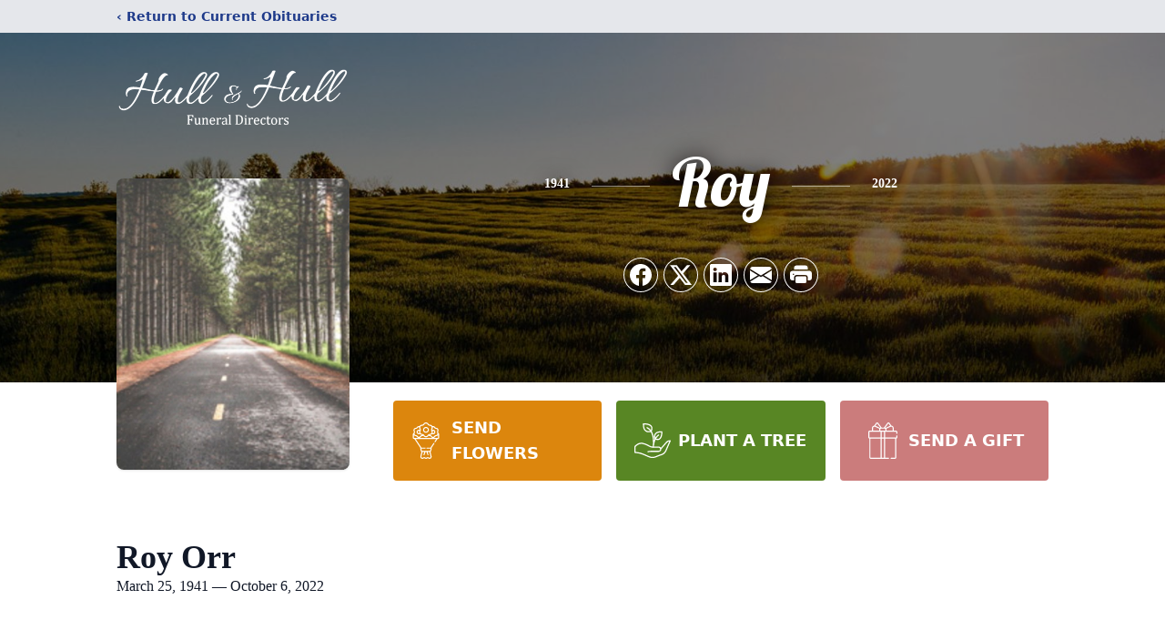

--- FILE ---
content_type: text/html; charset=utf-8
request_url: https://www.google.com/recaptcha/enterprise/anchor?ar=1&k=6Le2zPMlAAAAAE_n04QqKKfFpt3f0qWVtZ96oxww&co=aHR0cHM6Ly93d3cuc2luY2UxOTI4aHVsbC5jb206NDQz&hl=en&type=image&v=PoyoqOPhxBO7pBk68S4YbpHZ&theme=light&size=invisible&badge=bottomright&anchor-ms=20000&execute-ms=30000&cb=1xbnom38rodu
body_size: 48602
content:
<!DOCTYPE HTML><html dir="ltr" lang="en"><head><meta http-equiv="Content-Type" content="text/html; charset=UTF-8">
<meta http-equiv="X-UA-Compatible" content="IE=edge">
<title>reCAPTCHA</title>
<style type="text/css">
/* cyrillic-ext */
@font-face {
  font-family: 'Roboto';
  font-style: normal;
  font-weight: 400;
  font-stretch: 100%;
  src: url(//fonts.gstatic.com/s/roboto/v48/KFO7CnqEu92Fr1ME7kSn66aGLdTylUAMa3GUBHMdazTgWw.woff2) format('woff2');
  unicode-range: U+0460-052F, U+1C80-1C8A, U+20B4, U+2DE0-2DFF, U+A640-A69F, U+FE2E-FE2F;
}
/* cyrillic */
@font-face {
  font-family: 'Roboto';
  font-style: normal;
  font-weight: 400;
  font-stretch: 100%;
  src: url(//fonts.gstatic.com/s/roboto/v48/KFO7CnqEu92Fr1ME7kSn66aGLdTylUAMa3iUBHMdazTgWw.woff2) format('woff2');
  unicode-range: U+0301, U+0400-045F, U+0490-0491, U+04B0-04B1, U+2116;
}
/* greek-ext */
@font-face {
  font-family: 'Roboto';
  font-style: normal;
  font-weight: 400;
  font-stretch: 100%;
  src: url(//fonts.gstatic.com/s/roboto/v48/KFO7CnqEu92Fr1ME7kSn66aGLdTylUAMa3CUBHMdazTgWw.woff2) format('woff2');
  unicode-range: U+1F00-1FFF;
}
/* greek */
@font-face {
  font-family: 'Roboto';
  font-style: normal;
  font-weight: 400;
  font-stretch: 100%;
  src: url(//fonts.gstatic.com/s/roboto/v48/KFO7CnqEu92Fr1ME7kSn66aGLdTylUAMa3-UBHMdazTgWw.woff2) format('woff2');
  unicode-range: U+0370-0377, U+037A-037F, U+0384-038A, U+038C, U+038E-03A1, U+03A3-03FF;
}
/* math */
@font-face {
  font-family: 'Roboto';
  font-style: normal;
  font-weight: 400;
  font-stretch: 100%;
  src: url(//fonts.gstatic.com/s/roboto/v48/KFO7CnqEu92Fr1ME7kSn66aGLdTylUAMawCUBHMdazTgWw.woff2) format('woff2');
  unicode-range: U+0302-0303, U+0305, U+0307-0308, U+0310, U+0312, U+0315, U+031A, U+0326-0327, U+032C, U+032F-0330, U+0332-0333, U+0338, U+033A, U+0346, U+034D, U+0391-03A1, U+03A3-03A9, U+03B1-03C9, U+03D1, U+03D5-03D6, U+03F0-03F1, U+03F4-03F5, U+2016-2017, U+2034-2038, U+203C, U+2040, U+2043, U+2047, U+2050, U+2057, U+205F, U+2070-2071, U+2074-208E, U+2090-209C, U+20D0-20DC, U+20E1, U+20E5-20EF, U+2100-2112, U+2114-2115, U+2117-2121, U+2123-214F, U+2190, U+2192, U+2194-21AE, U+21B0-21E5, U+21F1-21F2, U+21F4-2211, U+2213-2214, U+2216-22FF, U+2308-230B, U+2310, U+2319, U+231C-2321, U+2336-237A, U+237C, U+2395, U+239B-23B7, U+23D0, U+23DC-23E1, U+2474-2475, U+25AF, U+25B3, U+25B7, U+25BD, U+25C1, U+25CA, U+25CC, U+25FB, U+266D-266F, U+27C0-27FF, U+2900-2AFF, U+2B0E-2B11, U+2B30-2B4C, U+2BFE, U+3030, U+FF5B, U+FF5D, U+1D400-1D7FF, U+1EE00-1EEFF;
}
/* symbols */
@font-face {
  font-family: 'Roboto';
  font-style: normal;
  font-weight: 400;
  font-stretch: 100%;
  src: url(//fonts.gstatic.com/s/roboto/v48/KFO7CnqEu92Fr1ME7kSn66aGLdTylUAMaxKUBHMdazTgWw.woff2) format('woff2');
  unicode-range: U+0001-000C, U+000E-001F, U+007F-009F, U+20DD-20E0, U+20E2-20E4, U+2150-218F, U+2190, U+2192, U+2194-2199, U+21AF, U+21E6-21F0, U+21F3, U+2218-2219, U+2299, U+22C4-22C6, U+2300-243F, U+2440-244A, U+2460-24FF, U+25A0-27BF, U+2800-28FF, U+2921-2922, U+2981, U+29BF, U+29EB, U+2B00-2BFF, U+4DC0-4DFF, U+FFF9-FFFB, U+10140-1018E, U+10190-1019C, U+101A0, U+101D0-101FD, U+102E0-102FB, U+10E60-10E7E, U+1D2C0-1D2D3, U+1D2E0-1D37F, U+1F000-1F0FF, U+1F100-1F1AD, U+1F1E6-1F1FF, U+1F30D-1F30F, U+1F315, U+1F31C, U+1F31E, U+1F320-1F32C, U+1F336, U+1F378, U+1F37D, U+1F382, U+1F393-1F39F, U+1F3A7-1F3A8, U+1F3AC-1F3AF, U+1F3C2, U+1F3C4-1F3C6, U+1F3CA-1F3CE, U+1F3D4-1F3E0, U+1F3ED, U+1F3F1-1F3F3, U+1F3F5-1F3F7, U+1F408, U+1F415, U+1F41F, U+1F426, U+1F43F, U+1F441-1F442, U+1F444, U+1F446-1F449, U+1F44C-1F44E, U+1F453, U+1F46A, U+1F47D, U+1F4A3, U+1F4B0, U+1F4B3, U+1F4B9, U+1F4BB, U+1F4BF, U+1F4C8-1F4CB, U+1F4D6, U+1F4DA, U+1F4DF, U+1F4E3-1F4E6, U+1F4EA-1F4ED, U+1F4F7, U+1F4F9-1F4FB, U+1F4FD-1F4FE, U+1F503, U+1F507-1F50B, U+1F50D, U+1F512-1F513, U+1F53E-1F54A, U+1F54F-1F5FA, U+1F610, U+1F650-1F67F, U+1F687, U+1F68D, U+1F691, U+1F694, U+1F698, U+1F6AD, U+1F6B2, U+1F6B9-1F6BA, U+1F6BC, U+1F6C6-1F6CF, U+1F6D3-1F6D7, U+1F6E0-1F6EA, U+1F6F0-1F6F3, U+1F6F7-1F6FC, U+1F700-1F7FF, U+1F800-1F80B, U+1F810-1F847, U+1F850-1F859, U+1F860-1F887, U+1F890-1F8AD, U+1F8B0-1F8BB, U+1F8C0-1F8C1, U+1F900-1F90B, U+1F93B, U+1F946, U+1F984, U+1F996, U+1F9E9, U+1FA00-1FA6F, U+1FA70-1FA7C, U+1FA80-1FA89, U+1FA8F-1FAC6, U+1FACE-1FADC, U+1FADF-1FAE9, U+1FAF0-1FAF8, U+1FB00-1FBFF;
}
/* vietnamese */
@font-face {
  font-family: 'Roboto';
  font-style: normal;
  font-weight: 400;
  font-stretch: 100%;
  src: url(//fonts.gstatic.com/s/roboto/v48/KFO7CnqEu92Fr1ME7kSn66aGLdTylUAMa3OUBHMdazTgWw.woff2) format('woff2');
  unicode-range: U+0102-0103, U+0110-0111, U+0128-0129, U+0168-0169, U+01A0-01A1, U+01AF-01B0, U+0300-0301, U+0303-0304, U+0308-0309, U+0323, U+0329, U+1EA0-1EF9, U+20AB;
}
/* latin-ext */
@font-face {
  font-family: 'Roboto';
  font-style: normal;
  font-weight: 400;
  font-stretch: 100%;
  src: url(//fonts.gstatic.com/s/roboto/v48/KFO7CnqEu92Fr1ME7kSn66aGLdTylUAMa3KUBHMdazTgWw.woff2) format('woff2');
  unicode-range: U+0100-02BA, U+02BD-02C5, U+02C7-02CC, U+02CE-02D7, U+02DD-02FF, U+0304, U+0308, U+0329, U+1D00-1DBF, U+1E00-1E9F, U+1EF2-1EFF, U+2020, U+20A0-20AB, U+20AD-20C0, U+2113, U+2C60-2C7F, U+A720-A7FF;
}
/* latin */
@font-face {
  font-family: 'Roboto';
  font-style: normal;
  font-weight: 400;
  font-stretch: 100%;
  src: url(//fonts.gstatic.com/s/roboto/v48/KFO7CnqEu92Fr1ME7kSn66aGLdTylUAMa3yUBHMdazQ.woff2) format('woff2');
  unicode-range: U+0000-00FF, U+0131, U+0152-0153, U+02BB-02BC, U+02C6, U+02DA, U+02DC, U+0304, U+0308, U+0329, U+2000-206F, U+20AC, U+2122, U+2191, U+2193, U+2212, U+2215, U+FEFF, U+FFFD;
}
/* cyrillic-ext */
@font-face {
  font-family: 'Roboto';
  font-style: normal;
  font-weight: 500;
  font-stretch: 100%;
  src: url(//fonts.gstatic.com/s/roboto/v48/KFO7CnqEu92Fr1ME7kSn66aGLdTylUAMa3GUBHMdazTgWw.woff2) format('woff2');
  unicode-range: U+0460-052F, U+1C80-1C8A, U+20B4, U+2DE0-2DFF, U+A640-A69F, U+FE2E-FE2F;
}
/* cyrillic */
@font-face {
  font-family: 'Roboto';
  font-style: normal;
  font-weight: 500;
  font-stretch: 100%;
  src: url(//fonts.gstatic.com/s/roboto/v48/KFO7CnqEu92Fr1ME7kSn66aGLdTylUAMa3iUBHMdazTgWw.woff2) format('woff2');
  unicode-range: U+0301, U+0400-045F, U+0490-0491, U+04B0-04B1, U+2116;
}
/* greek-ext */
@font-face {
  font-family: 'Roboto';
  font-style: normal;
  font-weight: 500;
  font-stretch: 100%;
  src: url(//fonts.gstatic.com/s/roboto/v48/KFO7CnqEu92Fr1ME7kSn66aGLdTylUAMa3CUBHMdazTgWw.woff2) format('woff2');
  unicode-range: U+1F00-1FFF;
}
/* greek */
@font-face {
  font-family: 'Roboto';
  font-style: normal;
  font-weight: 500;
  font-stretch: 100%;
  src: url(//fonts.gstatic.com/s/roboto/v48/KFO7CnqEu92Fr1ME7kSn66aGLdTylUAMa3-UBHMdazTgWw.woff2) format('woff2');
  unicode-range: U+0370-0377, U+037A-037F, U+0384-038A, U+038C, U+038E-03A1, U+03A3-03FF;
}
/* math */
@font-face {
  font-family: 'Roboto';
  font-style: normal;
  font-weight: 500;
  font-stretch: 100%;
  src: url(//fonts.gstatic.com/s/roboto/v48/KFO7CnqEu92Fr1ME7kSn66aGLdTylUAMawCUBHMdazTgWw.woff2) format('woff2');
  unicode-range: U+0302-0303, U+0305, U+0307-0308, U+0310, U+0312, U+0315, U+031A, U+0326-0327, U+032C, U+032F-0330, U+0332-0333, U+0338, U+033A, U+0346, U+034D, U+0391-03A1, U+03A3-03A9, U+03B1-03C9, U+03D1, U+03D5-03D6, U+03F0-03F1, U+03F4-03F5, U+2016-2017, U+2034-2038, U+203C, U+2040, U+2043, U+2047, U+2050, U+2057, U+205F, U+2070-2071, U+2074-208E, U+2090-209C, U+20D0-20DC, U+20E1, U+20E5-20EF, U+2100-2112, U+2114-2115, U+2117-2121, U+2123-214F, U+2190, U+2192, U+2194-21AE, U+21B0-21E5, U+21F1-21F2, U+21F4-2211, U+2213-2214, U+2216-22FF, U+2308-230B, U+2310, U+2319, U+231C-2321, U+2336-237A, U+237C, U+2395, U+239B-23B7, U+23D0, U+23DC-23E1, U+2474-2475, U+25AF, U+25B3, U+25B7, U+25BD, U+25C1, U+25CA, U+25CC, U+25FB, U+266D-266F, U+27C0-27FF, U+2900-2AFF, U+2B0E-2B11, U+2B30-2B4C, U+2BFE, U+3030, U+FF5B, U+FF5D, U+1D400-1D7FF, U+1EE00-1EEFF;
}
/* symbols */
@font-face {
  font-family: 'Roboto';
  font-style: normal;
  font-weight: 500;
  font-stretch: 100%;
  src: url(//fonts.gstatic.com/s/roboto/v48/KFO7CnqEu92Fr1ME7kSn66aGLdTylUAMaxKUBHMdazTgWw.woff2) format('woff2');
  unicode-range: U+0001-000C, U+000E-001F, U+007F-009F, U+20DD-20E0, U+20E2-20E4, U+2150-218F, U+2190, U+2192, U+2194-2199, U+21AF, U+21E6-21F0, U+21F3, U+2218-2219, U+2299, U+22C4-22C6, U+2300-243F, U+2440-244A, U+2460-24FF, U+25A0-27BF, U+2800-28FF, U+2921-2922, U+2981, U+29BF, U+29EB, U+2B00-2BFF, U+4DC0-4DFF, U+FFF9-FFFB, U+10140-1018E, U+10190-1019C, U+101A0, U+101D0-101FD, U+102E0-102FB, U+10E60-10E7E, U+1D2C0-1D2D3, U+1D2E0-1D37F, U+1F000-1F0FF, U+1F100-1F1AD, U+1F1E6-1F1FF, U+1F30D-1F30F, U+1F315, U+1F31C, U+1F31E, U+1F320-1F32C, U+1F336, U+1F378, U+1F37D, U+1F382, U+1F393-1F39F, U+1F3A7-1F3A8, U+1F3AC-1F3AF, U+1F3C2, U+1F3C4-1F3C6, U+1F3CA-1F3CE, U+1F3D4-1F3E0, U+1F3ED, U+1F3F1-1F3F3, U+1F3F5-1F3F7, U+1F408, U+1F415, U+1F41F, U+1F426, U+1F43F, U+1F441-1F442, U+1F444, U+1F446-1F449, U+1F44C-1F44E, U+1F453, U+1F46A, U+1F47D, U+1F4A3, U+1F4B0, U+1F4B3, U+1F4B9, U+1F4BB, U+1F4BF, U+1F4C8-1F4CB, U+1F4D6, U+1F4DA, U+1F4DF, U+1F4E3-1F4E6, U+1F4EA-1F4ED, U+1F4F7, U+1F4F9-1F4FB, U+1F4FD-1F4FE, U+1F503, U+1F507-1F50B, U+1F50D, U+1F512-1F513, U+1F53E-1F54A, U+1F54F-1F5FA, U+1F610, U+1F650-1F67F, U+1F687, U+1F68D, U+1F691, U+1F694, U+1F698, U+1F6AD, U+1F6B2, U+1F6B9-1F6BA, U+1F6BC, U+1F6C6-1F6CF, U+1F6D3-1F6D7, U+1F6E0-1F6EA, U+1F6F0-1F6F3, U+1F6F7-1F6FC, U+1F700-1F7FF, U+1F800-1F80B, U+1F810-1F847, U+1F850-1F859, U+1F860-1F887, U+1F890-1F8AD, U+1F8B0-1F8BB, U+1F8C0-1F8C1, U+1F900-1F90B, U+1F93B, U+1F946, U+1F984, U+1F996, U+1F9E9, U+1FA00-1FA6F, U+1FA70-1FA7C, U+1FA80-1FA89, U+1FA8F-1FAC6, U+1FACE-1FADC, U+1FADF-1FAE9, U+1FAF0-1FAF8, U+1FB00-1FBFF;
}
/* vietnamese */
@font-face {
  font-family: 'Roboto';
  font-style: normal;
  font-weight: 500;
  font-stretch: 100%;
  src: url(//fonts.gstatic.com/s/roboto/v48/KFO7CnqEu92Fr1ME7kSn66aGLdTylUAMa3OUBHMdazTgWw.woff2) format('woff2');
  unicode-range: U+0102-0103, U+0110-0111, U+0128-0129, U+0168-0169, U+01A0-01A1, U+01AF-01B0, U+0300-0301, U+0303-0304, U+0308-0309, U+0323, U+0329, U+1EA0-1EF9, U+20AB;
}
/* latin-ext */
@font-face {
  font-family: 'Roboto';
  font-style: normal;
  font-weight: 500;
  font-stretch: 100%;
  src: url(//fonts.gstatic.com/s/roboto/v48/KFO7CnqEu92Fr1ME7kSn66aGLdTylUAMa3KUBHMdazTgWw.woff2) format('woff2');
  unicode-range: U+0100-02BA, U+02BD-02C5, U+02C7-02CC, U+02CE-02D7, U+02DD-02FF, U+0304, U+0308, U+0329, U+1D00-1DBF, U+1E00-1E9F, U+1EF2-1EFF, U+2020, U+20A0-20AB, U+20AD-20C0, U+2113, U+2C60-2C7F, U+A720-A7FF;
}
/* latin */
@font-face {
  font-family: 'Roboto';
  font-style: normal;
  font-weight: 500;
  font-stretch: 100%;
  src: url(//fonts.gstatic.com/s/roboto/v48/KFO7CnqEu92Fr1ME7kSn66aGLdTylUAMa3yUBHMdazQ.woff2) format('woff2');
  unicode-range: U+0000-00FF, U+0131, U+0152-0153, U+02BB-02BC, U+02C6, U+02DA, U+02DC, U+0304, U+0308, U+0329, U+2000-206F, U+20AC, U+2122, U+2191, U+2193, U+2212, U+2215, U+FEFF, U+FFFD;
}
/* cyrillic-ext */
@font-face {
  font-family: 'Roboto';
  font-style: normal;
  font-weight: 900;
  font-stretch: 100%;
  src: url(//fonts.gstatic.com/s/roboto/v48/KFO7CnqEu92Fr1ME7kSn66aGLdTylUAMa3GUBHMdazTgWw.woff2) format('woff2');
  unicode-range: U+0460-052F, U+1C80-1C8A, U+20B4, U+2DE0-2DFF, U+A640-A69F, U+FE2E-FE2F;
}
/* cyrillic */
@font-face {
  font-family: 'Roboto';
  font-style: normal;
  font-weight: 900;
  font-stretch: 100%;
  src: url(//fonts.gstatic.com/s/roboto/v48/KFO7CnqEu92Fr1ME7kSn66aGLdTylUAMa3iUBHMdazTgWw.woff2) format('woff2');
  unicode-range: U+0301, U+0400-045F, U+0490-0491, U+04B0-04B1, U+2116;
}
/* greek-ext */
@font-face {
  font-family: 'Roboto';
  font-style: normal;
  font-weight: 900;
  font-stretch: 100%;
  src: url(//fonts.gstatic.com/s/roboto/v48/KFO7CnqEu92Fr1ME7kSn66aGLdTylUAMa3CUBHMdazTgWw.woff2) format('woff2');
  unicode-range: U+1F00-1FFF;
}
/* greek */
@font-face {
  font-family: 'Roboto';
  font-style: normal;
  font-weight: 900;
  font-stretch: 100%;
  src: url(//fonts.gstatic.com/s/roboto/v48/KFO7CnqEu92Fr1ME7kSn66aGLdTylUAMa3-UBHMdazTgWw.woff2) format('woff2');
  unicode-range: U+0370-0377, U+037A-037F, U+0384-038A, U+038C, U+038E-03A1, U+03A3-03FF;
}
/* math */
@font-face {
  font-family: 'Roboto';
  font-style: normal;
  font-weight: 900;
  font-stretch: 100%;
  src: url(//fonts.gstatic.com/s/roboto/v48/KFO7CnqEu92Fr1ME7kSn66aGLdTylUAMawCUBHMdazTgWw.woff2) format('woff2');
  unicode-range: U+0302-0303, U+0305, U+0307-0308, U+0310, U+0312, U+0315, U+031A, U+0326-0327, U+032C, U+032F-0330, U+0332-0333, U+0338, U+033A, U+0346, U+034D, U+0391-03A1, U+03A3-03A9, U+03B1-03C9, U+03D1, U+03D5-03D6, U+03F0-03F1, U+03F4-03F5, U+2016-2017, U+2034-2038, U+203C, U+2040, U+2043, U+2047, U+2050, U+2057, U+205F, U+2070-2071, U+2074-208E, U+2090-209C, U+20D0-20DC, U+20E1, U+20E5-20EF, U+2100-2112, U+2114-2115, U+2117-2121, U+2123-214F, U+2190, U+2192, U+2194-21AE, U+21B0-21E5, U+21F1-21F2, U+21F4-2211, U+2213-2214, U+2216-22FF, U+2308-230B, U+2310, U+2319, U+231C-2321, U+2336-237A, U+237C, U+2395, U+239B-23B7, U+23D0, U+23DC-23E1, U+2474-2475, U+25AF, U+25B3, U+25B7, U+25BD, U+25C1, U+25CA, U+25CC, U+25FB, U+266D-266F, U+27C0-27FF, U+2900-2AFF, U+2B0E-2B11, U+2B30-2B4C, U+2BFE, U+3030, U+FF5B, U+FF5D, U+1D400-1D7FF, U+1EE00-1EEFF;
}
/* symbols */
@font-face {
  font-family: 'Roboto';
  font-style: normal;
  font-weight: 900;
  font-stretch: 100%;
  src: url(//fonts.gstatic.com/s/roboto/v48/KFO7CnqEu92Fr1ME7kSn66aGLdTylUAMaxKUBHMdazTgWw.woff2) format('woff2');
  unicode-range: U+0001-000C, U+000E-001F, U+007F-009F, U+20DD-20E0, U+20E2-20E4, U+2150-218F, U+2190, U+2192, U+2194-2199, U+21AF, U+21E6-21F0, U+21F3, U+2218-2219, U+2299, U+22C4-22C6, U+2300-243F, U+2440-244A, U+2460-24FF, U+25A0-27BF, U+2800-28FF, U+2921-2922, U+2981, U+29BF, U+29EB, U+2B00-2BFF, U+4DC0-4DFF, U+FFF9-FFFB, U+10140-1018E, U+10190-1019C, U+101A0, U+101D0-101FD, U+102E0-102FB, U+10E60-10E7E, U+1D2C0-1D2D3, U+1D2E0-1D37F, U+1F000-1F0FF, U+1F100-1F1AD, U+1F1E6-1F1FF, U+1F30D-1F30F, U+1F315, U+1F31C, U+1F31E, U+1F320-1F32C, U+1F336, U+1F378, U+1F37D, U+1F382, U+1F393-1F39F, U+1F3A7-1F3A8, U+1F3AC-1F3AF, U+1F3C2, U+1F3C4-1F3C6, U+1F3CA-1F3CE, U+1F3D4-1F3E0, U+1F3ED, U+1F3F1-1F3F3, U+1F3F5-1F3F7, U+1F408, U+1F415, U+1F41F, U+1F426, U+1F43F, U+1F441-1F442, U+1F444, U+1F446-1F449, U+1F44C-1F44E, U+1F453, U+1F46A, U+1F47D, U+1F4A3, U+1F4B0, U+1F4B3, U+1F4B9, U+1F4BB, U+1F4BF, U+1F4C8-1F4CB, U+1F4D6, U+1F4DA, U+1F4DF, U+1F4E3-1F4E6, U+1F4EA-1F4ED, U+1F4F7, U+1F4F9-1F4FB, U+1F4FD-1F4FE, U+1F503, U+1F507-1F50B, U+1F50D, U+1F512-1F513, U+1F53E-1F54A, U+1F54F-1F5FA, U+1F610, U+1F650-1F67F, U+1F687, U+1F68D, U+1F691, U+1F694, U+1F698, U+1F6AD, U+1F6B2, U+1F6B9-1F6BA, U+1F6BC, U+1F6C6-1F6CF, U+1F6D3-1F6D7, U+1F6E0-1F6EA, U+1F6F0-1F6F3, U+1F6F7-1F6FC, U+1F700-1F7FF, U+1F800-1F80B, U+1F810-1F847, U+1F850-1F859, U+1F860-1F887, U+1F890-1F8AD, U+1F8B0-1F8BB, U+1F8C0-1F8C1, U+1F900-1F90B, U+1F93B, U+1F946, U+1F984, U+1F996, U+1F9E9, U+1FA00-1FA6F, U+1FA70-1FA7C, U+1FA80-1FA89, U+1FA8F-1FAC6, U+1FACE-1FADC, U+1FADF-1FAE9, U+1FAF0-1FAF8, U+1FB00-1FBFF;
}
/* vietnamese */
@font-face {
  font-family: 'Roboto';
  font-style: normal;
  font-weight: 900;
  font-stretch: 100%;
  src: url(//fonts.gstatic.com/s/roboto/v48/KFO7CnqEu92Fr1ME7kSn66aGLdTylUAMa3OUBHMdazTgWw.woff2) format('woff2');
  unicode-range: U+0102-0103, U+0110-0111, U+0128-0129, U+0168-0169, U+01A0-01A1, U+01AF-01B0, U+0300-0301, U+0303-0304, U+0308-0309, U+0323, U+0329, U+1EA0-1EF9, U+20AB;
}
/* latin-ext */
@font-face {
  font-family: 'Roboto';
  font-style: normal;
  font-weight: 900;
  font-stretch: 100%;
  src: url(//fonts.gstatic.com/s/roboto/v48/KFO7CnqEu92Fr1ME7kSn66aGLdTylUAMa3KUBHMdazTgWw.woff2) format('woff2');
  unicode-range: U+0100-02BA, U+02BD-02C5, U+02C7-02CC, U+02CE-02D7, U+02DD-02FF, U+0304, U+0308, U+0329, U+1D00-1DBF, U+1E00-1E9F, U+1EF2-1EFF, U+2020, U+20A0-20AB, U+20AD-20C0, U+2113, U+2C60-2C7F, U+A720-A7FF;
}
/* latin */
@font-face {
  font-family: 'Roboto';
  font-style: normal;
  font-weight: 900;
  font-stretch: 100%;
  src: url(//fonts.gstatic.com/s/roboto/v48/KFO7CnqEu92Fr1ME7kSn66aGLdTylUAMa3yUBHMdazQ.woff2) format('woff2');
  unicode-range: U+0000-00FF, U+0131, U+0152-0153, U+02BB-02BC, U+02C6, U+02DA, U+02DC, U+0304, U+0308, U+0329, U+2000-206F, U+20AC, U+2122, U+2191, U+2193, U+2212, U+2215, U+FEFF, U+FFFD;
}

</style>
<link rel="stylesheet" type="text/css" href="https://www.gstatic.com/recaptcha/releases/PoyoqOPhxBO7pBk68S4YbpHZ/styles__ltr.css">
<script nonce="CJi1c4HHYHip0A_lRSx4PQ" type="text/javascript">window['__recaptcha_api'] = 'https://www.google.com/recaptcha/enterprise/';</script>
<script type="text/javascript" src="https://www.gstatic.com/recaptcha/releases/PoyoqOPhxBO7pBk68S4YbpHZ/recaptcha__en.js" nonce="CJi1c4HHYHip0A_lRSx4PQ">
      
    </script></head>
<body><div id="rc-anchor-alert" class="rc-anchor-alert"></div>
<input type="hidden" id="recaptcha-token" value="[base64]">
<script type="text/javascript" nonce="CJi1c4HHYHip0A_lRSx4PQ">
      recaptcha.anchor.Main.init("[\x22ainput\x22,[\x22bgdata\x22,\x22\x22,\[base64]/[base64]/UltIKytdPWE6KGE8MjA0OD9SW0grK109YT4+NnwxOTI6KChhJjY0NTEyKT09NTUyOTYmJnErMTxoLmxlbmd0aCYmKGguY2hhckNvZGVBdChxKzEpJjY0NTEyKT09NTYzMjA/[base64]/MjU1OlI/[base64]/[base64]/[base64]/[base64]/[base64]/[base64]/[base64]/[base64]/[base64]/[base64]\x22,\[base64]\x22,\x22YcK5wow7S8Kpw5ArwqHCoR0VwpNQw4nDgA/DvDshFMOwFMOEczdzwoMkXMKYHMOcdxp7LHDDvQ3DqGDCgx/[base64]/DlA4awpB2w6/Cl8KELMKgNcOKLwZYwqtwW8OaEG8XwonDjQLDumddwqpuDy7DisKXHVF/DCXDp8OWwpcYG8KWw5/CosOvw5zDgxI/[base64]/eEYewrDDtk4BFifCncKbH8KCO1HDssOmScOtXMKeXUXDsjfCosOjaXMCfsOeScKfwqnDv1LDvXUTwonDoMOHc8O1w6nCn1fDpMOnw7vDoMKlGsOuwqXDgRpVw6RVLcKzw4fDjGlybUnDvBtDw5XCqsK4csOmw7jDg8KeHsKqw6R/YcOvcMK0HMKlCmINwod5wr9awppMwpfDp3pSwrhrZX7CiloXwp7DlMOzLRwRUEVpVx7DsMOgwr3DmyBow6caAQp9L0Riwr0Hb0ImHHkVBHPCoC5Nw5XDgzDCqcK/[base64]/[base64]/CnMO1wo3DvBJaw6TCpMOgIztDwrIvw6kBXiHDpHsIOcOLwpVxwpfDphtyw5FmecOTVsKswoHCj8KVw6HCpSgSw6hTwrbDk8OFwp/DsXvDoMOnFsKzwr3CoS0RAE06TVPCh8Kzwo9sw4Bfwo0WPMKeJMKrwojDoCvCsAYJw4FsFmPCu8K7wqhDU0N0I8KAwpIYZcOSf05/w405wo1lIB7CisOWw5nCtMOkMzEEw7DDl8KjwrPDogzDi2XDr3fCmsKXw4BCw6Q5w6/DvDbDmjMbw64uay/DncKUGAHDosKJGB/CvcOoY8KESzTDlMKywrvCrUglIcOUw7HCuCcVwoJBw6LDoAkgw5gQEDkyXcK9wp1Rw7w1w60pK2RUw6s8woYfeUwccMOaw6LDnj1bw6lwCiUsVijDkcKTw6oJfcKZL8KoDcKEPcOhwp/CjTtww4zCg8KqacK4w4lOV8KgUTgPCElZw7lywrRmEsOdBWDCqCorIsONwqHDt8Kmw4YZLS/DtcOTYWFjJ8KCwrrCmMKUw6jDq8OuwrDDlcOew5DCsFZAT8K5wrskUxonw5rDiDjDpcORw7/[base64]/wrx+H2TDrcK8w67CicKyXiUlZAMywrkDYMKlwrBuCsO7wo/DhcOKwpfDl8Krw7Zpw77DlMOvw4xXwplmwrjCkz4Ef8KxQ2ROwp7DjMOjwpx5w6h3w5TDoiAObcK/PMKYNAYODXZSBk0gQSXDsxrDsSjCpMKXwrUNwq/[base64]/DnMOdw73DuS8BwpjCnGEXwrvDj8KHQ8Kmw5DCkMOYUH/DrsKfbMOpMMKlw7AgJ8OKRmrDtMKgKQXDg8OgwoPDs8O0FMKew7LDp13ClMOFccK/wpUTAC/DvcOmLcKnwo5awpB7w4FqHMKYbG9xwo9Nw6sHMMK/w47Dl0sbfMOqdA1GwoLDjMOPwpgEw5Zjw6wowqjCscKvUMO1P8O9wqttw7nCvWDCkcO9M3tVbMO4FcKidmxPSUHDm8OGQsKOw48DEsKuwq1Bwotywq8yfsKTw73Dp8Kqw7MHYcKoYsKqMiTDqcKgw5DDhMK8w6/Dv3p9BsOgwqTCtnskw4rDusOBFMO5w7XCmsOVF0xiw77CtBUFwojCgMOheload8OWTTPCpsOEw4rDlB1daMKcOXnDpsKlcSwOe8OSakJmw6rDukUMw5NsM2rCj8K0wq7DncOyw6bDt8K9bcOUw4HCrsKvQsOMw4zDtsKOwr3DinUXJsKawr/DscOUw6UTESYeZcOfw5vDnCtPw6kvw67DuBZgwrvDgD/Cg8KpwqjCjMOHwpTCi8OeTcKWecO0WMKdwqRCwo9Yw6x1w5PCmcO2w6EVU8KlbWnClSTCswHDpMOEw4TCvGfCuMOyKDVsJz7CuQfClMO6DsK5Wk7CjcK/GC91XcOWKUfCqsK1A8Otw6paUTg7w6LDh8KDwpbDkCZtwqTDhsKXCcK/HcKgcCrDoClLDSHDjEnCqwDCinJOw61wJ8OrwoJBE8OQMMK+PsOuw6doDC3CpMKRw7RQZ8OUwopMw4rCjy9ww5rDhgpGfF0DARvCqsK6w5h4wqvDisOZw7piw7nDkBc2w6MRF8KQUMOzacKEwrHCksKAVRXCi0QfwrEwwrtIwqEfw5gCO8Oqw7/[base64]/Dg2fDhR7DihsEcsORN8KfZcKfw6tlw6xVwpLCmMKJwrPCnWjCiMOLwqgGworDpHXDhw9WFzd/ASbCrMOewokSKMKiwoAMw79UwpkdT8Kqw4/DgcOCRgldJsOgwpd3w5LCqDpgAcOlAEPCpMO+csKOUcODw4htw71VQMO5Y8KjNcOpw5rDhsKzw6vCgMOuOx3DlMO2wpcOw47DkFp/w6UvwpfCuE5dwqPDo2skwpnDs8KoblYBFsK2w7NDNEjCsnPDt8KvwoQVwpHClljDhMKRw7MVV14VwoQ/[base64]/[base64]/w5h2ecOEV8KfVcKKwokuZMKxwrM9FA3Ct8KTa8KpwqvCscKGGMOVJ2fCgllWw5hMCTvCiAI1PsKOwovDpmPDn3VPPMOxXk3CuhHCsMK2RcO/wpjDmHwNPMOKJcKBwogXwoDDtlTCuRUfw4PDn8KHdsOHFMO0w5pKw79IbsOEIQAYw70BNw/[base64]/NsKOX8OqwoZEbMOdFFQCwoTCg8OyT8O7wqTDvWhbBMKOw7PChMOyfC/DucOpA8KAw6fDlsKtCsOxfMOnwq/Ds10Aw6gewpvDrUdUDcK6SQ83w7TDrxTDusKVVcO1HsOpw53CsMKITMKDwr7DqsORwqN1a3UVwovCvsK1w4pqPcKFXcKmw45AV8K1wrp3wrnCksOGRsO4w5LDgMK8IH7DqUXDncKlw7/[base64]/CnEs9NDvDj27Dt8OkwqhZMx/Dm07DrcOCwocow57Dk2XDvR8CwpPDuyvCm8OMQVcnBHLCjjfDg8OIw6PCo8KpT1PCqm3Dn8OHRcO4w5/Cgx9Pw61JOMKNTTByaMK/w6cgwqzDrUBfasKoGzNJw4jDrMKEw5jDhsKqwpfDvsKLw78GAsK6wopUwqPCpMKjQkJLw7DDv8KcwqnCi8KhRMKVw4EcL3ZEw7kJw7RuLDF4w4QKXMKUwqkSVz/DoSQhbjzCvcKWwpfDn8OLw5gQbn3DoQ3CrgXCg8O/Ai7CnBvCvsKqw4xkw7fDksKEBsOHwqs4PTV7wonCjMK6egFFIsOie8OUYRfDisO4wrU8A8OlQjEXw6/Cu8ONS8O7w77DglvCh2s0WSILZVLCkMKvwofCsgUwc8OgOcOyw53DtcOMA8OLw54bDMO3wosQwoVTwpfCosKkCsK7wqTDgsK/HMKaw5rDhsOrwofDt0zDqiFSw7JTLcKewrnCm8OLSMKww53Dg8OeBAcYw4/[base64]/Cj8OBw6rChcKfwpzCucKvV2jDosOEwo3Do8OGPkw2w715M1dkO8OZAcOlR8Kwwrhnw4FkPT44w4bDoX9ywoppw4nCrQtfwrvDg8O0wqvCiAhdbARFcCzCu8OxDSI/wqR4T8Orw5tdWsOvCsKZw7LDlA/Do8OTw4vCkx9rwqLDngTDlMKRfcKzw73CqDZ6w6NNFMOdwo9sJ1fDo21rY8OUwrfCq8OWw7bCjhopwoQ5KHbDviXCknnDvcOPYgM7w4jDksO8wr7DqcKawo/CvMOgMQ/[base64]/ChMO8w6HCi8Ojw7YLwq0dCsOGwqPCjwHDo081w5Jcw6pkwqPChGUBLkp2wrNcw67Cr8OGRkskcMKmw4ImA31Ywrdkw6oxDH8Uwq/CiH7CsEA/ScKoV0/ChMO8NVFfN0bDq8KIwq7CnRZXccOkw7rCogJQCgvCuwbDlmgVwrpBF8K0w5fCq8KWDSEvw4DChxDCi1lYwqwvw4DClmcKbDslwrzDmsKccsKaABfCkFfDnMKIwobDuGxnYcKid1zDsRnDs8OdwqZ9WhvDq8KacThXGFrDu8Osw581w67ClsK+w7LCr8O/[base64]/Cqzsxw63ChcOcJmDDux7Cp8OQw5DDmF/ClW4iTMOJLhrDqlbCjMO4w6M3csKAQjs2fsKlw6jCnzbDksK0PcO3w67DnsKqwoMcfD/CmEzDpyZBw6FfwrbDgcKgw7zCmcOuw5bDozYuQ8KvJHYBRn/[base64]/[base64]/[base64]/wr/CrSVswpN4w5jCkMK/w4jCuEjDuT8Gwp7CjcKAw7gCwrvDu2wvw6PCt1hZZcOcbcOGwpRmw69Hwo3Cl8OIR1psw5xZwqnCuF3Dv07DsVfDvnIlw4B/b8KvTGDDmSpGQGcia8KhwrDCuCBAw6/DocK0w5LDq1d3EEcSw4TDi0HDuX0eBghvXcKDw4I0TcO2w77CgSJVLsOkwprDsMK5fcOuWsOSwo4bNMOOH0YccMOAw4PChMKzwoNtw7gBYXXCqwTDrsKqw7TDi8OVcR53UUMcV2XDuVbCqhvDnAhGwqjCp33DvArCv8Kew7s2wosZLU96OsOcw5HClhASwq/Cuy5cwpbCk1YJw7cjw7NSw48vwpLCpcOlIMOIwp9wI2t9w6fChmbCh8KfE3ZnwqXDvhQfO8KuPi0EGTx/HMOvwrnDmsKkdcKJwqHDoEHCmBrCoCBww5rDtSjDkh/DhsORYWgqwqvDoAPDnCnCr8KwbTwoPMKbwqpICz/[base64]/ChhPDlEPDj1TDjWbDqBfCksOcwrQXw6Ziw5DCqWNkwrkEwojCjmXDuMKuwo/DlsKyQsK2wqs+OxNfw6nDjcOiw7Fqw5TCmMKbQnfDvC7CsHjCvMO0NMOFwpdIw6YEwrF9w4UnwpsVw6LDocO2fcOhworDv8K6VcOpZMKlK8OFEcOSw6bCslgcw4gLwpsHwqHDgmXDoE3CuDfDiG/[base64]/DhcOpR3MwQ8KMw5Yjw5/[base64]/[base64]/CshfDqcOJw5Y9RsKteBHCojHDjMKJw5/DqcKCQDLCmsKBCX3Cv3MIUcOvwq7DosOQwo4uIG97ME7CtcK4w6djb8OMGlLDm8KcbkLCqcOsw79hUcKAHMKqZsKLI8Kfw7Zewr/CpRwnwqtAw43Dsz1owoDDrUszwqTDnHljLsO3wol7w7PDsm3CmwU/wpjCj8Otw5LCi8KMw6Z0Q2xefnrCrlJ9UMK7b17DgsKfbQdJZ8OZwoU5DyscbMO0w6bDlyLDoMO1ZMO2WsO6E8KXw7JxbScbWQYEaRxLwo/DrFkDADlOw4Bdw40Xw6LDtDt7bCRXbUvCn8Kcw4x0eBQ7HsOjwpDDoBjDt8OeBkrDhT1EMQRUwoTCgi8vw48ba1PDosObwpPCsRzCrjHDl2stw7XDh8K/[base64]/Z8K4KsORL3taw7HCvAXDrMKaw4XCilXDqgzDsTAROx0PZlMrW8Ogw6NbwqBWMDA+w7TCuB9aw7LCiT9ZwqUpGWLDl2Mww4HCtMKEw7BjH2DDiWLDlMKaCcKPwoTDmiQZEMKnwqHDgsOxLnYLworCqMO4YcOgwqzDsn3DqX07C8KmwprDtMOFI8KAw5tzw7MJTV/CtcK1ezJOI1rCo2XDisKvw7rCh8O+w7jCncOscMKYwqTDuRnCnQXDhHNCwo7DhMKLecKROcK4JkUkwp05wrUndB/DhRhtw5rCpAvCn0xUwoLDhwLDi3N2w4TDilguw7MTw7DDjVTCkD4ww5fDhz0wTEp0IkTDhBN4McOsVwbChcOaWsKPwpo6LsOuwozCisKHw4LCojnCuGg6EDQ4K1cZw7XDqWVFVy7CvEdUwqLCvMOQw68uOcO7wpLDuGglH8KKMhjCvl/CmWsdwpfDh8KgHjJpw7vDlBXClMOWJcOVw7g0wqY7w7waSMOHMcKJw7jDlsKIPwB1w67DgsKxw6U0ZsK5w77CgR3Dm8OBw4odwpHDrsOUwq7DpsK5w6PDjsOow6tXw4/[base64]/[base64]/DjMO7ScK5w495M8KgwqMKw6PCocKsCWhAwqRyw7pUwrtQw4vCoMKBd8KewqhlXSzCimkJw6QScxEmwpEuw6fDhMOqwr3Dp8Kyw4klwrkAOXHDpsOdwonDk27CuMO+a8OIw4/Cm8KvE8KxP8OpXgzDhsKyD1bDicK3DsO9UWbDrcOYNMOMw4p7AsKZw7XCi0tvwrsUQSg6wrTCtmLDtMOfwp3Cm8KqOzksw5jCicO5wobCpFrCiSpiwplYZ8OGPcO5wqfCkMKowrrCpR/CmMKxcMKiCcKiwrvDuEtDdgJXaMKMVsKoC8K3wp/CrsO4w6Mmw4BBw4PClgMBwrrCgmfDrHXCgmLDpXw5w5PDkcKQGcK4woZvTz8NwoPChMOQNEzCgUBvwo8kw4VUHsK5QmcATsK6NEbDlDBkwqwrwq/DhcOqVcK1GsO8wqlRw5TCqMK3T8KsU8OqY8O2L0gOwp7CvcOGBSPCvQXDjMKCX0IlVDE8LTvCg8OxFsOlw5kQMsOgw4dKO1DCuj/Cjy/CgVjCncO9VwvDlsKaAsKnw485RsKWDDjCmsKsZwoXW8KOOwMqw6RQVsOaVSzDlMO4wojCnhl3fsKsRgkfwpYbw4nCpsOzJsKfdsO+w4hbwpDDjsK0wqHDlUECJ8OUwqBDwqPDgF4yw5/Duy3CtsKjwqogwozDhyfCrjxHw7ZRSMO9wq/ClWXDqsKIwozCp8OXw5kbKcOqwqk7T8KbQ8KnVMOXwoLDtDVvw5JYYGQGCX8gQDLDn8K5PAbDtsKpe8Oow7rCoy3DlMK0aCwmGMK4eDsPb8OwMTbDpxIGKMKzw6vCnsKdCXvCsE3DhcOfwr7Co8KoQsKsw4/CvwrCvMK5w7ptwp4vNjPDgC0rwoB7wpJIL0FzwrHCnsKOCsOaeH/DtnY3wqLDg8OAw7TDom5aw4fDs8KADMKqX0kAMUbCvHFIYMOzwoHDgUgaDmpGbSvDjELDmzQvwohBAX3DpyvDo3d3PMOEw5HDhGnDssOsalh5wrxAU2NOw6bDrsOsw44jwpsLw5NDwqTDlTdNeHbCrncnK8K9EsK4wrPDghzCmijCgwg4TMKKwpp1WWLDhMKHwq/DmHDDisOIw5XDmRprIi7ChQXDnMKjw6B8w4vCoSxkwrrDvBZ7w7zDghcSP8KrGMO4IMK1w4t1w4HDsMOMOn/DiBLCjCvCkF/CrUHDombCtyPCssK2JsKgE8K2J8OddXbClHFHwp/Cn2UiO2U5CxnDq03CiB/Dq8KzbUY8wqpWw6xbw6/Do8OAJXgXw7PCvMKAwpfDosKuwp7Cl8OURFjCoB8RKcKWwpXDtFgLwq98bGvCqXhGw7vClMKrYhfCocKGfMOyw5zDqTs9H8O/w67CjBREF8OUw6oiw6R2w6HDuyjDoSc1NcOzw6Usw4gfw68UTsOlUnLDusKTw50NYsO2f8KBC0DCqMKDNwJ5w6gBwozDpcKJZg3Cu8Oxb8OTUMK5X8O/bMKVFsKFw4vDiVVXwo8jcsO3OMOiw6pfw51xWcO9W8O8IcOxM8Kzw5AnIknCsVjDssK/wrjDqcOrP8KKw5rDr8KHw7ZmdMK9DsOawrAmwoRiwpFQwopQw5DDpMO7woDCjl5kecOsAMKhw5gRwr/CpsKdwo8QdB0Cw6TDolwuGgzCrjwfCsKtw40EwrvCqz50wqfDhAvDmcOBwpfDpMO6w4zCv8K0wql8QcKrfnvCpsOQPsOuUMKqwoctw6DDtXEmwpbDr3RNw4/DknV/fxfDnXTCrcKPw7zDksO0w5twKwlQw7PCgMKyeMKZw7Yfwr/CmMOBw5LDn8KNBsOaw47ClG8jw7YacFI4w4IGQ8OWeRZ7w7sTwoHCrX57w5TCv8KKBQF/QhnDvHrCisO1w7nCs8KowrRpNUZAwqjDlD3Cn8Kkcklcwo3CsMKbw7xGMXRSw4zDq1vCj8K6wpQvTMKbU8KCwpjDgS7Dq8ONwqluwpUzL8Ksw540a8K/[base64]/CrcO0w7fDv0sQb8OJw4U/w6YowpgCagJ+GxMYwpzDtxkMLcK6wq9Hwo11wrjCvsKnw7fCgVsKwrg6wrc8d0Zdwrd+wqkww6bDik0Xw5/CusK5wqYjKsOmAsO1wogow4bChFjDo8KLw6TDpMKPw6kuX8O9w7cgb8OawrLDvMKFwppEMMKmwqNswqXClCPCv8KUwrlAA8KAVVJ/wr/CpsKEHsO9TnFyYcOIwoIYT8KcXMOSwrYJKTsNWsO1BcKfwp9zDsKpDcOIw7JKw7XDhBXCpsOZw6LDkk7DnMOfHmDCv8K9FsKsO8O3w4nDiQNyLMK/wqzDmMKANsOzwqAIw7/[base64]/DhQrCtMKiTABTwowEw6nCkR/DkHzCuS5dw6dsIDfCgcK7wrrDtsKyEcOywqTCknXDixpVWQbDpDtzd152woDDgsODFMKbw6cZwqnCg2TDtcOpHVnDq8OLwoDChk0yw5VCwrbCv23DisOqwrcJwr9yUg7DkSLCpMKYw6U4w6PCpMKYwqzCrcKoDEIWwrTDmwBNBG/DpcKRTMO4GMKrwoMLQMOlKMOLwoEzGV5zOCllwpDDiXLCvHYsXcO+LE3DpMKGAmzCoMK9c8OAw4hkJn/[base64]/DqcKKAMOMwrk3SibChT3CqA/CmxfDoFo4wqJUwqFMw4fCoyPDkRnCvMO0fVHDllvDrMKoDcKpFCYNP07Dh3EwwrHCmMKQw7jCnsO8wpjCtTvCnk7DtmrDqR/Do8KVfMK2wposwrxFSH5vw6rCqzxjw4wyWWg9w4EyWMKDT1fCg35Cw7h0QcK/J8KOw6QRw73CvMOXecOtJ8O7A2MUw6rDhsKbZERHU8K8woI2wqPDgR/Dq3zCo8Klwo4LWi8MZlcBwotYw4Qtw6hTw5xrC2E0E0HCqycRwqJNwod3w77Cv8OVw4jDjjXCqcKcOjrDmhTDl8KPwopKwqI+YxjCqMKVFAB7ZAZOKiLDokRVwrDDh8OHEsOybMKQQwwuw4Mmwq/Dp8OzwrZYMMOQwpRccMO+w5AFw4EdIzAxw5fCjsOzwpPCocKhe8OCw7ITwo7DvcOjwrl6wqcQwqjDsGMqbhjCk8KZXMKlw45BY8O7b8KfZRvDhcOsLG8gw5/Ck8KxOcKVEXrDmRbCo8KRQMK2HMOJa8Oawp4Qw7XDjE5rw51jV8O7w7/[base64]/Dryh0w4nCosK2VwXDjXZTw6/CkiXCmHcLBWfDlTEHB1woGcKywrbDlh3DsMONanwHw7l+wp7ChRYZQcKwZV/CvhJGw7DCvF1HSsOiw4fDggJjaGjDqMKiRx8xUD/CpExWwq95w7gUWkhjw4EmO8OJTsKvJg8hDkdmwpbDvcKla1jDjQ4/YzrCi3hkZsKCBcKGw49relFow4pcw4bCiT/CjsKbwr19VkvDqcKud1TCqS0nw6d2PnpKDCIbwoDClcOawqnChMOOwrnClX3ChkIULcO7woJzTMKfLVjDpk5bwrjCnMOIwq/DncOIwqPDri/CjgHDqMOlwpwowqzDhsO+U2p6T8KAw4PDgkvDlDnCpyfCssK2NwlBAWBaQlIawqI3w4hJwoHCosK2wq9Pw7LDkl7CoSHDsXIUX8KtDjh+H8KDKMK5w5DCpcKcIhRawr3DtsOIwplJw7jCtsKBYWHCo8KDblrDql8Twp8WWsKrc2VCw5gEw4omwprDiWzDmAdDwr/CvMO2w5QVU8OKwrXDsMKgwpTDgUXChSFfdj/ChcO+OxwQwqIGwpoDw6rCujl7FsOKU1g1OgDDosKww63DtEFIw4wJMRh/MzZawoZJFBplw69Ow5xJWwREw6jDlMKYw4TDm8Kfw5BbS8OLwo/CksKxCDHDjEXCvsOqE8OmesOrw5DDmMO5UwBET1LClFp+GcOubsKEVG4hWnA2wrNawonCosKQRjofP8KawobDhsOpbMOUwqjDmsKRPGzDkwNYw7IEJ352w4F8w5bDssK6AcKUeQsMMsKzwr4aPFl1H0DDqcOEw4M6w57DiwzDiRRFQ0N/[base64]/Cmil+I0FvXsKsw5M3w4jDtlzDqArDqcOywrfDtFDCgsOgwptKw6bDkHDCrhs9w6UXMMKEbsKHXRHDpMK+wpU5CcKvbTEebcK/wpRAw5nCvVTDr8O4w6N5d2AZw4Zle0YQwr8IQsOtf2bChcKAQVTCssKsBMKJDhPCnxHCi8OmwqXClcKcFTNWw5ViwpIvDQJSf8OiScKIwovCtcKgMHfDtMOuwq4Pwqsvw4tHwr/CpsKdbMO8w5vDnCvDp0TCjMK6LcK/YGs/w67CpMKPwqrCkUh/w7vCuMOqw7IrP8OHI8OZGsOOX1J+acOvw6XCgwg6QsOeCCkKRnnChmjDpMK6Skhtw6fDkUd6wrhDIR7CoAdiwrvCviXCl1pjf3pTwq/[base64]/Dm8KJRiDDhMOPSgzCvyHCvsOZZBXCujjDnMOQw7p7PsOxSsKmcsKKDyzCocOMFsK5R8OJfcKmw67DgMKrVkhCw4nCrcKfVlPCq8OGO8K/[base64]/wo8TCEbCqz/[base64]/wq7DpRVEwppFRMK6VkXDv8Onw4wQwrTCoHNZw4HCpnYjw6XCtBJWwo9iw4BeKkPCncOnOsK0w6Bzw7HCj8KlwqfCnU3Dr8OtNcKOw67DhMKBV8OJwq/CoU/DqMOOHnXDiVInWsOXwrbCrcO8LT9dw44ewrVoNnglZMOlwq3DuMKdwpjDrEnCkcO3w79iHxLCgMKZZMKiwoDClAA/wqzClMO8wqs6AsO1wqpPcsOFGRnCpsOBDR7CnH7Dj3bCjynDmsOcwpYqwq/Djg9LLhoDw7vDrBLDkk1FKmsmIMO0CsKAMnzDr8OrHE9IdR3CglDDpcKpw6Qxw4/DlMK1wrMgw5Y0w6TCsy7Dm8KqdnfCvnfCtW8Uw6vDjsKjw6VgQsO9w4/CgmwZw7rCucOUwq4Kw5zDtVhrMMKQVCXDlsKEG8OVw7xlw48zGmLDpsKFJA7ComBJwo0GTsOowq/DuiLCksOzwr5/[base64]/CosOMa8OMwoDChnDDkMOqw6cewq/Dmi/DgcOZw4FAwrsjwqrDqcKUB8Kkw6R/wqPDkmvDoj57w5LDkS3CpirDrMO9UcOxdsO7GTk7wq5MwoQwwqLDkhdnQVk/[base64]/CscKcUEs/[base64]/w6jDpcOQdVg7DsO2wq7Cuk/CkA1pwq7Di21gbMK3XkjCjwPCicKHI8O6HjDCh8OPccKTGcKFw7bDrQYVWwPDlUEZwrlZwqnDgMKXXMKXBMKXF8Oyw5HDisO5wrYlw7JPw5/DjGjCtTpGfEVPwpsXwp3CvxN9dkABVjs7w7smb1tdFMO6wpLCjTjCmDULEsK+w4N6w4M6wpHDqsOzw48rKW3CtMKUCErCtmANwp0Pwq3Cj8K6IMKew5tfwpzCg3wSD8Odw47DilvDryPCvcKFw79Uw6p2I10fwobDh8KAwqDDtQxRworDlcK3wrNsZmtTw6/DryvCtgBpw4XDll/Dvx5RwpfDoSnCkzwVw4HCiWzDhMOQAMKua8KGwpPCsSnCtsOce8OfEF0Swr/[base64]/DsMKdRMKyw6/DqG0EPhU2w4jDisOMS3LDmsK7wpt7CMOvw5EkwqXCuSXCisOkdSBNAygmHsKqQ2c8w5TCjCbCtlfCg2/CocKXw4vDmm5NUgwGwoHDglJRwpdxw5ktB8OUQULDtcKgWcOiwpdtb8K7w4nCqsKzfB3ChcKYwrt3w4DCusK8YCMoB8KUwpjDoMKVwpgTBW5fPhlqwpHCtsKlwrzDgsKxCcOZDcOIwonDt8OwVnVHwrFlw7lMdFBRw6PCoTLCgR5DecOnw5h5PUt2wqvChMKDXE/Cs2tOVSdDQsKcc8KIwrnDpsOnw7MSJ8OGwrXDgMOmwqkoJWYvQMK5w6VeW8KgK0/CphnDhkEVUcOWw4zDhBQ3S2kKwoXDuEkSwpLCmnI/SmgDaMO5CDMfw4XCr2fCkMKHQMKiwpnCvUVVwqpDJnkLfjzCq8O+w7sJwq/[base64]/DqAjDqDjDp8KsPcKgwp7CocKdQcK8w4fCvzNRwoM8IMKJw6ouwr9bwoTCtsKYasKpwrlIwpsFRhvCsMO2wpbDiA8AwozDucKbO8O+wrMXwqzDsGPDtcKWw7zCo8K+LgDDkwPDmMOkw4QpwqjDpsK4woFOw50FOn7Dp1/CmVjCosKINMKEw5QSGT3DhcOWwqJpABTDs8KJw6bCgyPCnMOAw4DDp8OTb0dqVsKPOlTCicOHw5o5F8Kyw7Zpwq0cw7bCmMOoPUnCksKyYiZORcOuw4xdMUx3O13ClhvDu00TwpRaw6VwKyowJsOWwoJVOSzChQ/DhGY8w61WURjCjMO3ZmTDpsK+YHjCscKqwqtIM0B3RyMnHz3CqMOww4jClG3CnsO3FcOswow7wrEofsOLw5tdw43DhcKKA8Oyw7FBwokRacKBAsK3w7oQHcKyHcORwq9Wwq0NXQtgeFd7VcKGwo/CiAvCt1djCWHDh8OcwqfDssOgw63DhsKQHH4Uw5MhWsO8EHrCnMKUw50Uwp7CosOFE8KSwqrCjHxCwovCscK0wrp8BE42wrrCusKlJCRBcjfDmsOyw4nCkA9/bMKZwonDi8OewrTCg8KgOSbDpUbDscKAN8Oqw5Y/[base64]/Dniotw5gjwq3CjsOmQ2DDvMOlG03DgcOHaMKNdQHCuCpLw5BjwrDCjyIANMOOdDM2wplSUMKJw47Dh23Crh/DlzjCh8Okwq/[base64]/CniPDjAbDlxzCq8O7YcKXUghgwqPDmHTDnDk1EGvCsyTDr8OMwojDqsOBY3Rmw4bDpcOodAnCvsO5w7RZw7difcK7AcOROcKkwqlLXcO2w5xew4XDnmcIFRYuXsK8w416EcKJQ3wJb20cU8KrdMOmwq8ew7U5woNNYsOzN8KTHMOBVk/ClRxJw5V2w7TCscKVawtla8KtwoA3KUfDhkrCuSrDmw9EaATCqDwtd8KUNcKxbX3Cn8KlwqXCh1/Cu8OCw6F7aB4Bwp1sw7bCnH9sw4/Dm1YDbDvDrMKOFQdcwpx5woY+w5XCoxFnwqLDvsK6IAAxBhYcw5UIworDoygeT8KycBonw4XCl8OVRMOPGC/DmMONKMOIw4TDs8KbHG5YdFFJw6jCqQtOw5fCrMO7w7nCqsKUHH/Dpk1CAWs9w6HDvcKNXQtlwpbDr8KCfEw9ZMOMEhhnwqQ8wrZLQsKYw55Ww6PCtybCg8KOOMOlLQUOJ1l2csONw79ORMO1wpdfwogrOhgswpHCvDJbwozDlx7DpsKoHcKfw4JJSMK2J8ObXsOXwrnDn3dBwonChMOww4Uuw5HDlsObw5bCuF/[base64]/[base64]/wr/Cg8OTVjnDrcOHwrNzw65gwoPDmsOIw48pw5lobyJoEsKyASPDl3nCo8KYacO3FsKWw5XDmcO7d8Ovw5AeCsO0DXHCvSAzw5cvVMO5ecO0e1E6w7kLOMOwFm/DisOXMRfDnsKBKsO+UXTCtF9vERbCnh/DuGlGKcOMeEdiw7vDs1LCrcODwoglw6d/wq3DtcOMw6FMSjXDvcOVwpTCkE/DgsKKIMKaw5TDjxnDj3zDu8KxwojDlTsRF8KEeXjCuyHDv8Kqw7/CmxhlKmzCgTLDl8O7DcOpw4fDgj3Dv0fCgBc2w6DCtcOvCXXCjSdnZRfDu8O3c8KGCXHDpSTDmsKZAcKhGMODwo/DjVsqw4rDo8K3DjIpw6LDpCrDmjpVwqVnw6jDuStWBxrCqhzCgAYQKmLCiFLDkHPDqzLDtBZVOxpWclzCjAReGkE2w6cXYMOGXUwiQV/DkEBiwr5MBMOVXcOBdWVfeMOGwpHCjmE0ecKMTsO3VsOOwqMXw5pJw6rCrEAKwr9Lw5DDpwfChMOhE3LChSMEw5bCvMO9w5hZw5ZLw7V4MsKFwpNtw4TDok3DsGoUTwNtwp/CrcK4aMOfP8KMRMOQwqXCry3DsC3CsMKpZigVVgrCpUktFcOwIFpKXcKeDMKibEM+JRAjVcKxwqIWwp93w7rCnsKLPcOGw4UZw4XDpVAhw7hBWsKdwqE/bn4yw4IXbMOnw7p9EcKIwqDDk8Ouw4Aewq0UwqFneUQCM8OxwokjAcKMwrXDl8Kdw6tXFsO8WisSw5BgGcOiwqrDpyZ3w4zDjH4rw5w6wrLCrsKnwpvCkMKKwqTCmGBuwoDCjg0rKCjDhMKkw4UmP0N2LTfCiALCsWd/wo4lwrfDkGR9wrfCrC7DmnjCiMK9ZCvDuGXDsCQ+cTbCp8KgUkR7w7/DuHfDoTvDtV5tw6rCi8O/[base64]/[base64]/SxPDkyjCtTFRw6YLw7XClMKxCsKjTsKwwqZmAUB0wo/CqsKIw57CkMOjwrAoFDBIRMOldcOvwrdDXFBkwq8mw67DvMKZw7sYwqXDhTVNwoPCpXo1w4jDgMOIGljDmsO7wplrw5HDhzbCglTDicKDw5Jrw43DkXDDqcO9wotVc8OlfUrDtsKtwodKcMKUFsKcwqB1wrN/BsOCw5Vvw5MMURvDqhdOwrxtR2bCokpbZR7CvkrDhBdXwoEfw7rDvWxqY8OaasKXCAHCgcOBwpDCoXBXwoLDu8OUDMK1BcKgZHwMwoXCosO/EsK3w7I8wrgzwrnDgRjCqFcTPFEoY8OHw70KbsOuw7PClsK3w586SgxGwrzDoFvCpcK4RHhjBlfCiT/DgxoURFJ2w7bDhGpdXcKPR8KuPBzCg8OIw4TDjBbDrcOnVkvDh8KRwrBcw7NUQwBOBw/DmMKoDcOydzpjT8OZwrh5wpjDvHHDpEFhw43CoMO/LMKUGnTDqHZRw5Rdwq/Dm8KMUlzDuFZ3EMOUwrXDtcOeHsOBw6fCugjDnBwNV8OUbCBQWsKRdcKhwpsEw5IlwprCocK4w7DCuFMowobCtg95DsOIwrUlK8KMGE4hYsKXw5vDlcOAwovCpTjCvMK4wpzDtXzDo0/DiD3DtMKzCmfDjh7CthXDkTNgwrV2wqFOwpDDlyYFwoTCvWF3w5fCqhDCgWfCvxnCvsKywoY1wqLDgsOUFFbChlPDmD9uVHvDqMOzwp3CksOZQMKmw5k4wobDhxA1w7XCvWYZTMKFw4LDlsK4AsOHw4E8woDCjcO5aMKEw67CuR/CpcKMNFZ+VhNzw6zDtgLCrsK3wpZOw6/CssO7woXCs8K+w7oRBytjwooEwoEuWwxXHMK3D0vDgCdbdcKAwr0xw48IwrXCn13DqcK0LV/[base64]/[base64]/DsMOXZMKQw6DDo0HDo8KywrdgwodNbcKgw4PDvcOLwr9Sw73DgMKiwq3DgAHCvTnCrzDCnsKZw47CiUPCicO1wo3DvMK/DH81w6hVw69HYcO+aFLDiMKlcR3DqMOyGlfCmBzDvcKQCMO/VkkJwozDqWE0w68IwoYewonDqwnDtsKwGMKPw6sLYiMfLcOHQ8KACFHCh3tkw7wcXltsw5fCt8KbQGfCoG3DpsKdAU3DocO0ZghPBsKdw5nCsSFcw5zDo8Kpw6vCnmoGUsODcAtGWjklw68HYX5/X8KKw6NPIFBOf1TDh8KFw5HCicOiw4dCZxs8wr7DjyzClAXCmsOwwowRS8OjMS4Aw6EaNsOQwqQGAsK9w6MCwovCvnDDg8OhTsOXXcK/[base64]/DlMO8w49OQ8Kww7E6PQBTwo44DcOSMcOzw7UsbMK4LgcUwpDCrcKewql1w4LDo8K7CFbCnl/CtmgxOsKIw6Q0w7XCsVcbU2QyaEURwoUKDB5IZcOdJVZYMH/CkMK+cMKMw4PDmsOcw63DuDsODcOXwqTDuxtrPcO0w6EBMl7CtltxP2Rpw67DmsOYw5TDr0bDlHBzIsKdA3AWwo7DvEI0wofDkiXCg2hDwoHCtwEzAx/[base64]/[base64]/w4kDw41USlXCjMO0wohEFS/Cv25Rwp7DicKvV8OVwpZbKsKJw5PDnMONw77DuRzCqsKEw5p5PhDDnsK7UsKfCcKESxANGDxLABXCqsKFwrTCljvDgsKWwpRzccOywpdMNcK0S8OGLcKgEVLDuRbDo8K9D3HDqsOzAQwXVcK5NDhbTcKyMTnDosK7w6cTw5PChMKTwocrwqwOwqTDiELDpV/ChsKFOMKsJTfCqsOMDUnCmMKHJsKHw4ozw6F4WUofw4IAHADCjcKSwo7DuVFpw7NFcMKwM8ORD8Kywro5MXJWw5PDjcKCA8Kdw6PCgcOoYglyYMKOw5/Dj8KMw7HChsKIDkfChcO1w6LCrQnDkXTDmE8xQifDosOswqAAJ8Knw4wFA8OrH8KRw6tiHzDCjwzCtRzDuWTDisOzPSXDpFUhwqDDphjCl8O3IS1Iw7zCsMK4w4Avw60rEjAqLxFPLsOIw6d4w5w+w4/DkDxCw78Bw4RHwociwo3Cj8KPU8OAAEIcB8KnwpNSMMOfw4jDhsKCw51aKcOAw7FBdF1WV8K9QW/[base64]/[base64]/Du8OIw5lOwo3DrU/DhiLDsRppesO4fEzDlA3CjDrCk8O0wrsfw67CksKVByvDsGZyw6BBCMKCExfCuCo6HDfDt8KAQw9uwo1YwoggwocTw5NafcKpFcOyw48cwog9KsKhb8KEw6kbw6LDsktewodgwrbDk8K/w5jCvg9gw6jCgcOCJMOYw4PCncOVwqwQTDN3JMOzVsOHBlcOwpY2KMOsw6vDnxUoQy3Cp8KmwqRFFMOnZ03DmMOJGUZ0w69Fwp3ClBfCjltCVUnDlsO/[base64]/ChyvDqsK/[base64]/DlcOEAMKkwpkEEyTCqxLCm8Opwp/CjsKhw5fCszTCiMOqwp/[base64]/CnlfCkEQUwoXCkMOawpUMw6A6w5rCsMK6w6YQDcK9dsOYWsKkwo/DhX0EYmYnw7LCvhc9wpzCrMO0w61OC8Kqw7R9w4HCvsK2wrJAwo4bLR5zI8KRwq1rwr55TAPChw\\u003d\\u003d\x22],null,[\x22conf\x22,null,\x226Le2zPMlAAAAAE_n04QqKKfFpt3f0qWVtZ96oxww\x22,0,null,null,null,1,[21,125,63,73,95,87,41,43,42,83,102,105,109,121],[1017145,739],0,null,null,null,null,0,null,0,null,700,1,null,0,\[base64]/76lBhnEnQkZnOKMAhnM8xEZ\x22,0,0,null,null,1,null,0,0,null,null,null,0],\x22https://www.since1928hull.com:443\x22,null,[3,1,1],null,null,null,1,3600,[\x22https://www.google.com/intl/en/policies/privacy/\x22,\x22https://www.google.com/intl/en/policies/terms/\x22],\x22hXFEUfZd2gIBGRa7F7MDJj3Z5orptDoAKAPKXtNgVp8\\u003d\x22,1,0,null,1,1768627833308,0,0,[19,250,237],null,[41,212,111],\x22RC-oEi2WGUMbMlC-A\x22,null,null,null,null,null,\x220dAFcWeA7-FOXGOox3MV_c9ZTlIIy0c3oU4CPrxQLYHXKsdYWjOdP5G0HRzerLUDi1VefpQPrIc2NV8vHZsx1x54eVw6OHQVDzmw\x22,1768710633616]");
    </script></body></html>